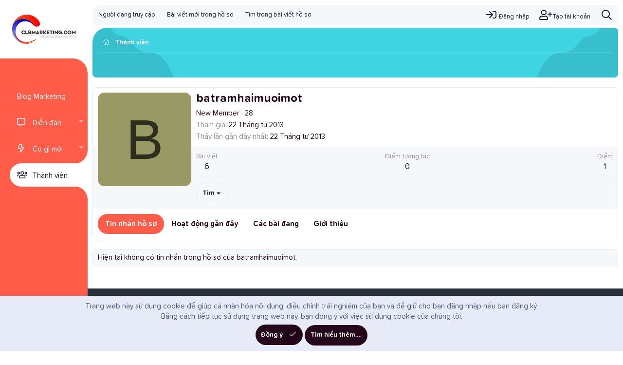

--- FILE ---
content_type: text/html; charset=utf-8
request_url: https://www.google.com/recaptcha/api2/aframe
body_size: 265
content:
<!DOCTYPE HTML><html><head><meta http-equiv="content-type" content="text/html; charset=UTF-8"></head><body><script nonce="W9EXlm2ldL_xkbCeo0lr7g">/** Anti-fraud and anti-abuse applications only. See google.com/recaptcha */ try{var clients={'sodar':'https://pagead2.googlesyndication.com/pagead/sodar?'};window.addEventListener("message",function(a){try{if(a.source===window.parent){var b=JSON.parse(a.data);var c=clients[b['id']];if(c){var d=document.createElement('img');d.src=c+b['params']+'&rc='+(localStorage.getItem("rc::a")?sessionStorage.getItem("rc::b"):"");window.document.body.appendChild(d);sessionStorage.setItem("rc::e",parseInt(sessionStorage.getItem("rc::e")||0)+1);localStorage.setItem("rc::h",'1765761428272');}}}catch(b){}});window.parent.postMessage("_grecaptcha_ready", "*");}catch(b){}</script></body></html>